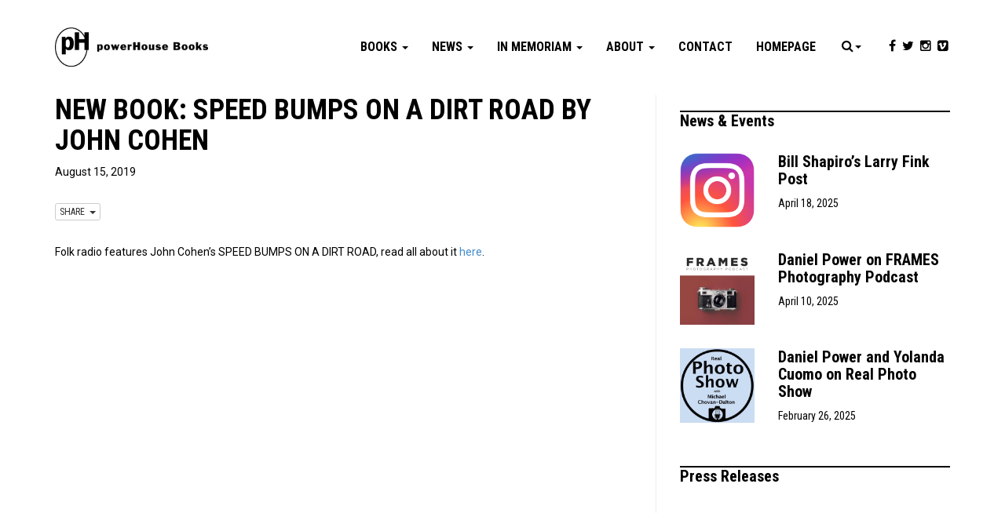

--- FILE ---
content_type: text/html; charset=UTF-8
request_url: https://powerhousebooks.com/new-book-speed-bumps-on-a-dirt-road-by-john-cohen/
body_size: 15351
content:
<!DOCTYPE html>
<html class="no-js" lang="en-US">
<head>
  <meta charset="utf-8">
  <meta http-equiv="X-UA-Compatible" content="IE=edge">
  <title>NEW BOOK: SPEED BUMPS ON A DIRT ROAD BY JOHN COHEN - powerHouse Books</title>
  <meta name="viewport" content="width=device-width, initial-scale=1">

  <meta name='robots' content='index, follow, max-image-preview:large, max-snippet:-1, max-video-preview:-1' />

	<!-- This site is optimized with the Yoast SEO plugin v22.2 - https://yoast.com/wordpress/plugins/seo/ -->
	<link rel="canonical" href="https://powerhousebooks.com/new-book-speed-bumps-on-a-dirt-road-by-john-cohen/" />
	<meta property="og:locale" content="en_US" />
	<meta property="og:type" content="article" />
	<meta property="og:title" content="NEW BOOK: SPEED BUMPS ON A DIRT ROAD BY JOHN COHEN - powerHouse Books" />
	<meta property="og:description" content="Folk radio features John Cohen&#8217;s SPEED BUMPS ON A DIRT ROAD, read all about it here." />
	<meta property="og:url" content="https://powerhousebooks.com/new-book-speed-bumps-on-a-dirt-road-by-john-cohen/" />
	<meta property="og:site_name" content="powerHouse Books" />
	<meta property="article:publisher" content="https://www.facebook.com/powerHouseBooksNY/" />
	<meta property="article:published_time" content="2019-08-15T16:35:41+00:00" />
	<meta property="article:modified_time" content="2019-08-27T16:37:10+00:00" />
	<meta property="og:image" content="https://powerhousebooks.com/site/wp-content/uploads/Screen-Shot-2019-08-27-at-12.35.32-PM.png" />
	<meta property="og:image:width" content="364" />
	<meta property="og:image:height" content="108" />
	<meta property="og:image:type" content="image/png" />
	<meta name="author" content="admin" />
	<meta name="twitter:card" content="summary_large_image" />
	<meta name="twitter:creator" content="@powerhousebooks" />
	<meta name="twitter:site" content="@powerhousebooks" />
	<meta name="twitter:label1" content="Written by" />
	<meta name="twitter:data1" content="admin" />
	<script type="application/ld+json" class="yoast-schema-graph">{"@context":"https://schema.org","@graph":[{"@type":"WebPage","@id":"https://powerhousebooks.com/new-book-speed-bumps-on-a-dirt-road-by-john-cohen/","url":"https://powerhousebooks.com/new-book-speed-bumps-on-a-dirt-road-by-john-cohen/","name":"NEW BOOK: SPEED BUMPS ON A DIRT ROAD BY JOHN COHEN - powerHouse Books","isPartOf":{"@id":"https://powerhousebooks.com/#website"},"primaryImageOfPage":{"@id":"https://powerhousebooks.com/new-book-speed-bumps-on-a-dirt-road-by-john-cohen/#primaryimage"},"image":{"@id":"https://powerhousebooks.com/new-book-speed-bumps-on-a-dirt-road-by-john-cohen/#primaryimage"},"thumbnailUrl":"https://powerhousebooks.com/site/wp-content/uploads/Screen-Shot-2019-08-27-at-12.35.32-PM.png","datePublished":"2019-08-15T16:35:41+00:00","dateModified":"2019-08-27T16:37:10+00:00","author":{"@id":"https://powerhousebooks.com/#/schema/person/58fd8f062d525eefa8783560e6439a31"},"breadcrumb":{"@id":"https://powerhousebooks.com/new-book-speed-bumps-on-a-dirt-road-by-john-cohen/#breadcrumb"},"inLanguage":"en-US","potentialAction":[{"@type":"ReadAction","target":["https://powerhousebooks.com/new-book-speed-bumps-on-a-dirt-road-by-john-cohen/"]}]},{"@type":"ImageObject","inLanguage":"en-US","@id":"https://powerhousebooks.com/new-book-speed-bumps-on-a-dirt-road-by-john-cohen/#primaryimage","url":"https://powerhousebooks.com/site/wp-content/uploads/Screen-Shot-2019-08-27-at-12.35.32-PM.png","contentUrl":"https://powerhousebooks.com/site/wp-content/uploads/Screen-Shot-2019-08-27-at-12.35.32-PM.png","width":364,"height":108},{"@type":"BreadcrumbList","@id":"https://powerhousebooks.com/new-book-speed-bumps-on-a-dirt-road-by-john-cohen/#breadcrumb","itemListElement":[{"@type":"ListItem","position":1,"name":"Home","item":"https://powerhousebooks.com/"},{"@type":"ListItem","position":2,"name":"News &#038; Events","item":"https://powerhousebooks.com/news-and-events/"},{"@type":"ListItem","position":3,"name":"NEW BOOK: SPEED BUMPS ON A DIRT ROAD BY JOHN COHEN"}]},{"@type":"WebSite","@id":"https://powerhousebooks.com/#website","url":"https://powerhousebooks.com/","name":"powerHouse Books","description":"The Future of Art Books","potentialAction":[{"@type":"SearchAction","target":{"@type":"EntryPoint","urlTemplate":"https://powerhousebooks.com/?s={search_term_string}"},"query-input":"required name=search_term_string"}],"inLanguage":"en-US"},{"@type":"Person","@id":"https://powerhousebooks.com/#/schema/person/58fd8f062d525eefa8783560e6439a31","name":"admin","image":{"@type":"ImageObject","inLanguage":"en-US","@id":"https://powerhousebooks.com/#/schema/person/image/","url":"https://secure.gravatar.com/avatar/e89a13052c30fbe97fc507d4a43fea3f?s=96&r=g","contentUrl":"https://secure.gravatar.com/avatar/e89a13052c30fbe97fc507d4a43fea3f?s=96&r=g","caption":"admin"}}]}</script>
	<!-- / Yoast SEO plugin. -->


<link rel='dns-prefetch' href='//js.stripe.com' />
<link rel='dns-prefetch' href='//ajax.googleapis.com' />
<link rel='dns-prefetch' href='//maxcdn.bootstrapcdn.com' />
<link rel='dns-prefetch' href='//fonts.googleapis.com' />
<script type="text/javascript">
/* <![CDATA[ */
window._wpemojiSettings = {"baseUrl":"https:\/\/s.w.org\/images\/core\/emoji\/14.0.0\/72x72\/","ext":".png","svgUrl":"https:\/\/s.w.org\/images\/core\/emoji\/14.0.0\/svg\/","svgExt":".svg","source":{"concatemoji":"\/site\/wp-includes\/js\/wp-emoji-release.min.js?ver=6.4.7"}};
/*! This file is auto-generated */
!function(i,n){var o,s,e;function c(e){try{var t={supportTests:e,timestamp:(new Date).valueOf()};sessionStorage.setItem(o,JSON.stringify(t))}catch(e){}}function p(e,t,n){e.clearRect(0,0,e.canvas.width,e.canvas.height),e.fillText(t,0,0);var t=new Uint32Array(e.getImageData(0,0,e.canvas.width,e.canvas.height).data),r=(e.clearRect(0,0,e.canvas.width,e.canvas.height),e.fillText(n,0,0),new Uint32Array(e.getImageData(0,0,e.canvas.width,e.canvas.height).data));return t.every(function(e,t){return e===r[t]})}function u(e,t,n){switch(t){case"flag":return n(e,"\ud83c\udff3\ufe0f\u200d\u26a7\ufe0f","\ud83c\udff3\ufe0f\u200b\u26a7\ufe0f")?!1:!n(e,"\ud83c\uddfa\ud83c\uddf3","\ud83c\uddfa\u200b\ud83c\uddf3")&&!n(e,"\ud83c\udff4\udb40\udc67\udb40\udc62\udb40\udc65\udb40\udc6e\udb40\udc67\udb40\udc7f","\ud83c\udff4\u200b\udb40\udc67\u200b\udb40\udc62\u200b\udb40\udc65\u200b\udb40\udc6e\u200b\udb40\udc67\u200b\udb40\udc7f");case"emoji":return!n(e,"\ud83e\udef1\ud83c\udffb\u200d\ud83e\udef2\ud83c\udfff","\ud83e\udef1\ud83c\udffb\u200b\ud83e\udef2\ud83c\udfff")}return!1}function f(e,t,n){var r="undefined"!=typeof WorkerGlobalScope&&self instanceof WorkerGlobalScope?new OffscreenCanvas(300,150):i.createElement("canvas"),a=r.getContext("2d",{willReadFrequently:!0}),o=(a.textBaseline="top",a.font="600 32px Arial",{});return e.forEach(function(e){o[e]=t(a,e,n)}),o}function t(e){var t=i.createElement("script");t.src=e,t.defer=!0,i.head.appendChild(t)}"undefined"!=typeof Promise&&(o="wpEmojiSettingsSupports",s=["flag","emoji"],n.supports={everything:!0,everythingExceptFlag:!0},e=new Promise(function(e){i.addEventListener("DOMContentLoaded",e,{once:!0})}),new Promise(function(t){var n=function(){try{var e=JSON.parse(sessionStorage.getItem(o));if("object"==typeof e&&"number"==typeof e.timestamp&&(new Date).valueOf()<e.timestamp+604800&&"object"==typeof e.supportTests)return e.supportTests}catch(e){}return null}();if(!n){if("undefined"!=typeof Worker&&"undefined"!=typeof OffscreenCanvas&&"undefined"!=typeof URL&&URL.createObjectURL&&"undefined"!=typeof Blob)try{var e="postMessage("+f.toString()+"("+[JSON.stringify(s),u.toString(),p.toString()].join(",")+"));",r=new Blob([e],{type:"text/javascript"}),a=new Worker(URL.createObjectURL(r),{name:"wpTestEmojiSupports"});return void(a.onmessage=function(e){c(n=e.data),a.terminate(),t(n)})}catch(e){}c(n=f(s,u,p))}t(n)}).then(function(e){for(var t in e)n.supports[t]=e[t],n.supports.everything=n.supports.everything&&n.supports[t],"flag"!==t&&(n.supports.everythingExceptFlag=n.supports.everythingExceptFlag&&n.supports[t]);n.supports.everythingExceptFlag=n.supports.everythingExceptFlag&&!n.supports.flag,n.DOMReady=!1,n.readyCallback=function(){n.DOMReady=!0}}).then(function(){return e}).then(function(){var e;n.supports.everything||(n.readyCallback(),(e=n.source||{}).concatemoji?t(e.concatemoji):e.wpemoji&&e.twemoji&&(t(e.twemoji),t(e.wpemoji)))}))}((window,document),window._wpemojiSettings);
/* ]]> */
</script>
<link rel='stylesheet' id='sbi_styles-css' href='/site/wp-content/plugins/instagram-feed/css/sbi-styles.min.css?ver=6.6.1' type='text/css' media='all' />
<style id='wp-emoji-styles-inline-css' type='text/css'>

	img.wp-smiley, img.emoji {
		display: inline !important;
		border: none !important;
		box-shadow: none !important;
		height: 1em !important;
		width: 1em !important;
		margin: 0 0.07em !important;
		vertical-align: -0.1em !important;
		background: none !important;
		padding: 0 !important;
	}
</style>
<link rel='stylesheet' id='wp-block-library-css' href='/site/wp-includes/css/dist/block-library/style.min.css?ver=6.4.7' type='text/css' media='all' />
<style id='pdfemb-pdf-embedder-viewer-style-inline-css' type='text/css'>
.wp-block-pdfemb-pdf-embedder-viewer{max-width:none}

</style>
<style id='classic-theme-styles-inline-css' type='text/css'>
/*! This file is auto-generated */
.wp-block-button__link{color:#fff;background-color:#32373c;border-radius:9999px;box-shadow:none;text-decoration:none;padding:calc(.667em + 2px) calc(1.333em + 2px);font-size:1.125em}.wp-block-file__button{background:#32373c;color:#fff;text-decoration:none}
</style>
<style id='global-styles-inline-css' type='text/css'>
body{--wp--preset--color--black: #000000;--wp--preset--color--cyan-bluish-gray: #abb8c3;--wp--preset--color--white: #ffffff;--wp--preset--color--pale-pink: #f78da7;--wp--preset--color--vivid-red: #cf2e2e;--wp--preset--color--luminous-vivid-orange: #ff6900;--wp--preset--color--luminous-vivid-amber: #fcb900;--wp--preset--color--light-green-cyan: #7bdcb5;--wp--preset--color--vivid-green-cyan: #00d084;--wp--preset--color--pale-cyan-blue: #8ed1fc;--wp--preset--color--vivid-cyan-blue: #0693e3;--wp--preset--color--vivid-purple: #9b51e0;--wp--preset--gradient--vivid-cyan-blue-to-vivid-purple: linear-gradient(135deg,rgba(6,147,227,1) 0%,rgb(155,81,224) 100%);--wp--preset--gradient--light-green-cyan-to-vivid-green-cyan: linear-gradient(135deg,rgb(122,220,180) 0%,rgb(0,208,130) 100%);--wp--preset--gradient--luminous-vivid-amber-to-luminous-vivid-orange: linear-gradient(135deg,rgba(252,185,0,1) 0%,rgba(255,105,0,1) 100%);--wp--preset--gradient--luminous-vivid-orange-to-vivid-red: linear-gradient(135deg,rgba(255,105,0,1) 0%,rgb(207,46,46) 100%);--wp--preset--gradient--very-light-gray-to-cyan-bluish-gray: linear-gradient(135deg,rgb(238,238,238) 0%,rgb(169,184,195) 100%);--wp--preset--gradient--cool-to-warm-spectrum: linear-gradient(135deg,rgb(74,234,220) 0%,rgb(151,120,209) 20%,rgb(207,42,186) 40%,rgb(238,44,130) 60%,rgb(251,105,98) 80%,rgb(254,248,76) 100%);--wp--preset--gradient--blush-light-purple: linear-gradient(135deg,rgb(255,206,236) 0%,rgb(152,150,240) 100%);--wp--preset--gradient--blush-bordeaux: linear-gradient(135deg,rgb(254,205,165) 0%,rgb(254,45,45) 50%,rgb(107,0,62) 100%);--wp--preset--gradient--luminous-dusk: linear-gradient(135deg,rgb(255,203,112) 0%,rgb(199,81,192) 50%,rgb(65,88,208) 100%);--wp--preset--gradient--pale-ocean: linear-gradient(135deg,rgb(255,245,203) 0%,rgb(182,227,212) 50%,rgb(51,167,181) 100%);--wp--preset--gradient--electric-grass: linear-gradient(135deg,rgb(202,248,128) 0%,rgb(113,206,126) 100%);--wp--preset--gradient--midnight: linear-gradient(135deg,rgb(2,3,129) 0%,rgb(40,116,252) 100%);--wp--preset--font-size--small: 13px;--wp--preset--font-size--medium: 20px;--wp--preset--font-size--large: 36px;--wp--preset--font-size--x-large: 42px;--wp--preset--spacing--20: 0.44rem;--wp--preset--spacing--30: 0.67rem;--wp--preset--spacing--40: 1rem;--wp--preset--spacing--50: 1.5rem;--wp--preset--spacing--60: 2.25rem;--wp--preset--spacing--70: 3.38rem;--wp--preset--spacing--80: 5.06rem;--wp--preset--shadow--natural: 6px 6px 9px rgba(0, 0, 0, 0.2);--wp--preset--shadow--deep: 12px 12px 50px rgba(0, 0, 0, 0.4);--wp--preset--shadow--sharp: 6px 6px 0px rgba(0, 0, 0, 0.2);--wp--preset--shadow--outlined: 6px 6px 0px -3px rgba(255, 255, 255, 1), 6px 6px rgba(0, 0, 0, 1);--wp--preset--shadow--crisp: 6px 6px 0px rgba(0, 0, 0, 1);}:where(.is-layout-flex){gap: 0.5em;}:where(.is-layout-grid){gap: 0.5em;}body .is-layout-flow > .alignleft{float: left;margin-inline-start: 0;margin-inline-end: 2em;}body .is-layout-flow > .alignright{float: right;margin-inline-start: 2em;margin-inline-end: 0;}body .is-layout-flow > .aligncenter{margin-left: auto !important;margin-right: auto !important;}body .is-layout-constrained > .alignleft{float: left;margin-inline-start: 0;margin-inline-end: 2em;}body .is-layout-constrained > .alignright{float: right;margin-inline-start: 2em;margin-inline-end: 0;}body .is-layout-constrained > .aligncenter{margin-left: auto !important;margin-right: auto !important;}body .is-layout-constrained > :where(:not(.alignleft):not(.alignright):not(.alignfull)){max-width: var(--wp--style--global--content-size);margin-left: auto !important;margin-right: auto !important;}body .is-layout-constrained > .alignwide{max-width: var(--wp--style--global--wide-size);}body .is-layout-flex{display: flex;}body .is-layout-flex{flex-wrap: wrap;align-items: center;}body .is-layout-flex > *{margin: 0;}body .is-layout-grid{display: grid;}body .is-layout-grid > *{margin: 0;}:where(.wp-block-columns.is-layout-flex){gap: 2em;}:where(.wp-block-columns.is-layout-grid){gap: 2em;}:where(.wp-block-post-template.is-layout-flex){gap: 1.25em;}:where(.wp-block-post-template.is-layout-grid){gap: 1.25em;}.has-black-color{color: var(--wp--preset--color--black) !important;}.has-cyan-bluish-gray-color{color: var(--wp--preset--color--cyan-bluish-gray) !important;}.has-white-color{color: var(--wp--preset--color--white) !important;}.has-pale-pink-color{color: var(--wp--preset--color--pale-pink) !important;}.has-vivid-red-color{color: var(--wp--preset--color--vivid-red) !important;}.has-luminous-vivid-orange-color{color: var(--wp--preset--color--luminous-vivid-orange) !important;}.has-luminous-vivid-amber-color{color: var(--wp--preset--color--luminous-vivid-amber) !important;}.has-light-green-cyan-color{color: var(--wp--preset--color--light-green-cyan) !important;}.has-vivid-green-cyan-color{color: var(--wp--preset--color--vivid-green-cyan) !important;}.has-pale-cyan-blue-color{color: var(--wp--preset--color--pale-cyan-blue) !important;}.has-vivid-cyan-blue-color{color: var(--wp--preset--color--vivid-cyan-blue) !important;}.has-vivid-purple-color{color: var(--wp--preset--color--vivid-purple) !important;}.has-black-background-color{background-color: var(--wp--preset--color--black) !important;}.has-cyan-bluish-gray-background-color{background-color: var(--wp--preset--color--cyan-bluish-gray) !important;}.has-white-background-color{background-color: var(--wp--preset--color--white) !important;}.has-pale-pink-background-color{background-color: var(--wp--preset--color--pale-pink) !important;}.has-vivid-red-background-color{background-color: var(--wp--preset--color--vivid-red) !important;}.has-luminous-vivid-orange-background-color{background-color: var(--wp--preset--color--luminous-vivid-orange) !important;}.has-luminous-vivid-amber-background-color{background-color: var(--wp--preset--color--luminous-vivid-amber) !important;}.has-light-green-cyan-background-color{background-color: var(--wp--preset--color--light-green-cyan) !important;}.has-vivid-green-cyan-background-color{background-color: var(--wp--preset--color--vivid-green-cyan) !important;}.has-pale-cyan-blue-background-color{background-color: var(--wp--preset--color--pale-cyan-blue) !important;}.has-vivid-cyan-blue-background-color{background-color: var(--wp--preset--color--vivid-cyan-blue) !important;}.has-vivid-purple-background-color{background-color: var(--wp--preset--color--vivid-purple) !important;}.has-black-border-color{border-color: var(--wp--preset--color--black) !important;}.has-cyan-bluish-gray-border-color{border-color: var(--wp--preset--color--cyan-bluish-gray) !important;}.has-white-border-color{border-color: var(--wp--preset--color--white) !important;}.has-pale-pink-border-color{border-color: var(--wp--preset--color--pale-pink) !important;}.has-vivid-red-border-color{border-color: var(--wp--preset--color--vivid-red) !important;}.has-luminous-vivid-orange-border-color{border-color: var(--wp--preset--color--luminous-vivid-orange) !important;}.has-luminous-vivid-amber-border-color{border-color: var(--wp--preset--color--luminous-vivid-amber) !important;}.has-light-green-cyan-border-color{border-color: var(--wp--preset--color--light-green-cyan) !important;}.has-vivid-green-cyan-border-color{border-color: var(--wp--preset--color--vivid-green-cyan) !important;}.has-pale-cyan-blue-border-color{border-color: var(--wp--preset--color--pale-cyan-blue) !important;}.has-vivid-cyan-blue-border-color{border-color: var(--wp--preset--color--vivid-cyan-blue) !important;}.has-vivid-purple-border-color{border-color: var(--wp--preset--color--vivid-purple) !important;}.has-vivid-cyan-blue-to-vivid-purple-gradient-background{background: var(--wp--preset--gradient--vivid-cyan-blue-to-vivid-purple) !important;}.has-light-green-cyan-to-vivid-green-cyan-gradient-background{background: var(--wp--preset--gradient--light-green-cyan-to-vivid-green-cyan) !important;}.has-luminous-vivid-amber-to-luminous-vivid-orange-gradient-background{background: var(--wp--preset--gradient--luminous-vivid-amber-to-luminous-vivid-orange) !important;}.has-luminous-vivid-orange-to-vivid-red-gradient-background{background: var(--wp--preset--gradient--luminous-vivid-orange-to-vivid-red) !important;}.has-very-light-gray-to-cyan-bluish-gray-gradient-background{background: var(--wp--preset--gradient--very-light-gray-to-cyan-bluish-gray) !important;}.has-cool-to-warm-spectrum-gradient-background{background: var(--wp--preset--gradient--cool-to-warm-spectrum) !important;}.has-blush-light-purple-gradient-background{background: var(--wp--preset--gradient--blush-light-purple) !important;}.has-blush-bordeaux-gradient-background{background: var(--wp--preset--gradient--blush-bordeaux) !important;}.has-luminous-dusk-gradient-background{background: var(--wp--preset--gradient--luminous-dusk) !important;}.has-pale-ocean-gradient-background{background: var(--wp--preset--gradient--pale-ocean) !important;}.has-electric-grass-gradient-background{background: var(--wp--preset--gradient--electric-grass) !important;}.has-midnight-gradient-background{background: var(--wp--preset--gradient--midnight) !important;}.has-small-font-size{font-size: var(--wp--preset--font-size--small) !important;}.has-medium-font-size{font-size: var(--wp--preset--font-size--medium) !important;}.has-large-font-size{font-size: var(--wp--preset--font-size--large) !important;}.has-x-large-font-size{font-size: var(--wp--preset--font-size--x-large) !important;}
.wp-block-navigation a:where(:not(.wp-element-button)){color: inherit;}
:where(.wp-block-post-template.is-layout-flex){gap: 1.25em;}:where(.wp-block-post-template.is-layout-grid){gap: 1.25em;}
:where(.wp-block-columns.is-layout-flex){gap: 2em;}:where(.wp-block-columns.is-layout-grid){gap: 2em;}
.wp-block-pullquote{font-size: 1.5em;line-height: 1.6;}
</style>
<link rel='stylesheet' id='responsive-lightbox-nivo-css' href='/site/wp-content/plugins/responsive-lightbox/assets/nivo/nivo-lightbox.min.css?ver=1.3.1' type='text/css' media='all' />
<link rel='stylesheet' id='responsive-lightbox-nivo-default-css' href='/site/wp-content/plugins/responsive-lightbox/assets/nivo/themes/default/default.css?ver=1.3.1' type='text/css' media='all' />
<link rel='stylesheet' id='wpecpp-css' href='/site/wp-content/plugins/wp-ecommerce-paypal/assets/css/wpecpp.css?ver=2.0.3' type='text/css' media='all' />
<link rel='stylesheet' id='cff-css' href='/site/wp-content/plugins/custom-facebook-feed/assets/css/cff-style.min.css?ver=4.2.6' type='text/css' media='all' />
<link rel='stylesheet' id='sb-font-awesome-css' href='https://maxcdn.bootstrapcdn.com/font-awesome/4.7.0/css/font-awesome.min.css?ver=6.4.7' type='text/css' media='all' />
<link rel='stylesheet' id='roboto-css' href='//fonts.googleapis.com/css?family=Roboto%3A300%2C300italic%2C400%2C400italic%2C700%2C700italic%7CRoboto+Condensed%3A400italic%2C700italic%2C400%2C700%2C300&#038;ver=6.4.7' type='text/css' media='all' />
<link rel='stylesheet' id='font-awesome-css' href='//maxcdn.bootstrapcdn.com/font-awesome/4.3.0/css/font-awesome.min.css?ver=6.4.7' type='text/css' media='all' />
<link rel='stylesheet' id='roots_main-css' href='/site/wp-content/themes/phbooks/assets/css/main.min.css?ver=0321b944661e0cb7a415e5940ec565dd' type='text/css' media='all' />
<script type="text/javascript" src="//ajax.googleapis.com/ajax/libs/jquery/1.11.0/jquery.min.js" id="jquery-js"></script>
<script>window.jQuery || document.write('<script src="https://powerhousebooks.com/site/wp-content/themes/phbooks/assets/js/vendor/jquery-1.11.0.min.js"><\/script>')</script>
<script type="text/javascript" src="/site/wp-content/plugins/responsive-lightbox/assets/dompurify/purify.min.js?ver=3.3.1" id="dompurify-js"></script>
<script type="text/javascript" id="responsive-lightbox-sanitizer-js-before">
/* <![CDATA[ */
window.RLG = window.RLG || {}; window.RLG.sanitizeAllowedHosts = ["youtube.com","www.youtube.com","youtu.be","vimeo.com","player.vimeo.com"];
/* ]]> */
</script>
<script type="text/javascript" src="/site/wp-content/plugins/responsive-lightbox/js/sanitizer.js?ver=2.6.1" id="responsive-lightbox-sanitizer-js"></script>
<script type="text/javascript" src="/site/wp-content/plugins/responsive-lightbox/assets/nivo/nivo-lightbox.min.js?ver=1.3.1" id="responsive-lightbox-nivo-js"></script>
<script type="text/javascript" src="/site/wp-includes/js/underscore.min.js?ver=1.13.4" id="underscore-js"></script>
<script type="text/javascript" src="/site/wp-content/plugins/responsive-lightbox/assets/infinitescroll/infinite-scroll.pkgd.min.js?ver=4.0.1" id="responsive-lightbox-infinite-scroll-js"></script>
<script type="text/javascript" id="responsive-lightbox-js-before">
/* <![CDATA[ */
var rlArgs = {"script":"nivo","selector":"lightbox","customEvents":"","activeGalleries":true,"effect":"fade","clickOverlayToClose":true,"keyboardNav":true,"errorMessage":"The requested content cannot be loaded. Please try again later.","woocommerce_gallery":false,"ajaxurl":"https:\/\/powerhousebooks.com\/site\/wp-admin\/admin-ajax.php","nonce":"1610b7ba5b","preview":false,"postId":32728,"scriptExtension":false};
/* ]]> */
</script>
<script type="text/javascript" src="/site/wp-content/plugins/responsive-lightbox/js/front.js?ver=2.6.1" id="responsive-lightbox-js"></script>
<script type="text/javascript" src="/site/wp-content/plugins/wp-image-zoooom/assets/js/jquery.image_zoom.min.js?ver=1.59" id="image_zoooom-js" defer="defer" data-wp-strategy="defer"></script>
<script type="text/javascript" id="image_zoooom-init-js-extra">
/* <![CDATA[ */
var IZ = {"with_woocommerce":"0","exchange_thumbnails":"1","woo_categories":"0","enable_mobile":"","options":{"lensShape":"square","lensSize":200,"lensBorderSize":1,"lensBorderColour":"#ffffff","borderRadius":0,"cursor":"default","zoomWindowWidth":400,"zoomWindowHeight":360,"zoomWindowOffsetx":10,"borderSize":1,"borderColour":"#888888","zoomWindowShadow":4,"lensFadeIn":0.5,"lensFadeOut":0.5,"zoomWindowFadeIn":0.5,"zoomWindowFadeOut":0.5,"easingAmount":12,"tint":"true","tintColour":"#ffffff","tintOpacity":0.1},"woo_slider":"0","enable_surecart":"0"};
/* ]]> */
</script>
<script type="text/javascript" src="/site/wp-content/plugins/wp-image-zoooom/assets/js/image_zoom-init.js?ver=1.59" id="image_zoooom-init-js" defer="defer" data-wp-strategy="defer"></script>
<script type="text/javascript" src="/site/wp-content/themes/phbooks/assets/js/vendor/modernizr-2.7.0.min.js" id="modernizr-js"></script>
<link rel="https://api.w.org/" href="https://powerhousebooks.com/wp-json/" /><link rel="alternate" type="application/json" href="https://powerhousebooks.com/wp-json/wp/v2/posts/32728" /><link rel="alternate" type="application/json+oembed" href="https://powerhousebooks.com/wp-json/oembed/1.0/embed?url=https%3A%2F%2Fpowerhousebooks.com%2Fnew-book-speed-bumps-on-a-dirt-road-by-john-cohen%2F" />
<link rel="alternate" type="text/xml+oembed" href="https://powerhousebooks.com/wp-json/oembed/1.0/embed?url=https%3A%2F%2Fpowerhousebooks.com%2Fnew-book-speed-bumps-on-a-dirt-road-by-john-cohen%2F&#038;format=xml" />

		<!-- GA Google Analytics @ https://m0n.co/ga -->
		<script>
			(function(i,s,o,g,r,a,m){i['GoogleAnalyticsObject']=r;i[r]=i[r]||function(){
			(i[r].q=i[r].q||[]).push(arguments)},i[r].l=1*new Date();a=s.createElement(o),
			m=s.getElementsByTagName(o)[0];a.async=1;a.src=g;m.parentNode.insertBefore(a,m)
			})(window,document,'script','https://www.google-analytics.com/analytics.js','ga');
			ga('create', 'UA-163410736-6', 'auto');
			ga('set', 'anonymizeIp', true);
			ga('send', 'pageview');
		</script>

	<style type="text/css">img.zoooom,.zoooom img{padding:0!important;}</style><script type="text/javascript"></script>		<style type="text/css" id="wp-custom-css">
			   h1, h2, h3, h4, h5, h6 {
        text-transform: none;
    }
footer .col-sm-3:first-child ul {
  display: none !important;
}		</style>
		<style id="wpforms-css-vars-root">
				:root {
					--wpforms-field-border-radius: 3px;
--wpforms-field-background-color: #ffffff;
--wpforms-field-border-color: rgba( 0, 0, 0, 0.25 );
--wpforms-field-text-color: rgba( 0, 0, 0, 0.7 );
--wpforms-label-color: rgba( 0, 0, 0, 0.85 );
--wpforms-label-sublabel-color: rgba( 0, 0, 0, 0.55 );
--wpforms-label-error-color: #d63637;
--wpforms-button-border-radius: 3px;
--wpforms-button-background-color: #066aab;
--wpforms-button-text-color: #ffffff;
--wpforms-page-break-color: #066aab;
--wpforms-field-size-input-height: 43px;
--wpforms-field-size-input-spacing: 15px;
--wpforms-field-size-font-size: 16px;
--wpforms-field-size-line-height: 19px;
--wpforms-field-size-padding-h: 14px;
--wpforms-field-size-checkbox-size: 16px;
--wpforms-field-size-sublabel-spacing: 5px;
--wpforms-field-size-icon-size: 1;
--wpforms-label-size-font-size: 16px;
--wpforms-label-size-line-height: 19px;
--wpforms-label-size-sublabel-font-size: 14px;
--wpforms-label-size-sublabel-line-height: 17px;
--wpforms-button-size-font-size: 17px;
--wpforms-button-size-height: 41px;
--wpforms-button-size-padding-h: 15px;
--wpforms-button-size-margin-top: 10px;

				}
			</style>
  <link rel="shortcut icon" href="https://powerhousebooks.com/site/favicon.png" type="image/x-icon">


      <meta name="description" content="powerHouse Books, world-renowned and critically acclaimed publisher, is best known for a diverse publishing program—specialized in fine art, documentary, pop culture, fashion, and celebrity books. We have blazed a trail through the staid book publishing industry, releasing books that have sparked cultural trends and redefined commonly held perceptions of the purpose and role of art books in contemporary culture.">
    

  <link rel="alternate" type="application/rss+xml" title="powerHouse Books Feed" href="https://powerhousebooks.com/feed/">
</head>
<body class="post-template-default single single-post postid-32728 single-format-standard new-book-speed-bumps-on-a-dirt-road-by-john-cohen">

  <!--[if lt IE 8]>
    <div class="alert alert-warning">
      You are using an <strong>outdated</strong> browser. Please <a href="http://browsehappy.com/">upgrade your browser</a> to improve your experience.    </div>
  <![endif]-->

  


<div data-spy="affix" data-offset-top="30" id="nav-wrap">
<header class="banner navbar navbar-default navbar-static-top" role="banner">
  <div class="container">
    <div class="navbar-header">
      <button type="button" class="navbar-toggle" data-toggle="collapse" data-target=".navbar-collapse">
        <span class="sr-only">Toggle navigation</span>
        <span class="icon-bar"></span>
        <span class="icon-bar"></span>
        <span class="icon-bar"></span>
      </button>
      <a class="navbar-brand" href="https://powerhousebooks.com/"><img src="https://powerhousebooks.com/site/wp-content/uploads/phbookslogo.png" title="powerHouse Books"></a>
    </div>

    <nav class="collapse navbar-collapse" role="navigation">
      <ul id="menu-primary-navigation" class="nav navbar-nav"><li class="dropdown menu-books"><a class="dropdown-toggle" data-toggle="dropdown" data-target="#" href="/books/">Books <b class="caret"></b></a>
<ul class="dropdown-menu">
	<li class="menu-forthcoming"><a href="https://powerhousebooks.com/forthcoming/">Forthcoming</a></li>
	<li class="menu-new"><a href="https://powerhousebooks.com/backlist/new/">New</a></li>
	<li class="menu-backlist"><a href="https://powerhousebooks.com/backlist/">Backlist</a></li>
	<li class="menu-limited-editions"><a href="/cat/limited-editions/">Limited Editions</a></li>
	<li class="menu-submission-programme"><a href="https://powerhousebooks.com/submission-programme/">Submission Programme</a></li>
	<li class="menu-trade-sales-info"><a href="https://powerhousebooks.com/trade-sales-info/">Trade Sales Info</a></li>
	<li class="menu-ph-archives"><a href="https://powerhousebooks.com/?page_id=34833">pH Archives</a></li>
</ul>
</li>
<li class="dropdown menu-news"><a class="dropdown-toggle" data-toggle="dropdown" data-target="#" href="#">News <b class="caret"></b></a>
<ul class="dropdown-menu">
	<li class="current_page_parent menu-news-events"><a href="https://powerhousebooks.com/news-and-events/">News &#038; Events</a></li>
	<li class="menu-press-releases"><a href="/press-releases/">Press Releases</a></li>
	<li class="menu-catalogs"><a href="/catalog/">Catalogs</a></li>
</ul>
</li>
<li class="dropdown menu-in-memoriam"><a class="dropdown-toggle" data-toggle="dropdown" data-target="#" href="https://powerhousebooks.com/in-memoriam/">In Memoriam <b class="caret"></b></a>
<ul class="dropdown-menu">
	<li class="menu-john-loengard-1934-2020-in-memoriam"><a href="https://powerhousebooks.com/john-loengard-1934-2020/">John Loengard, 1934 – 2020: In Memoriam</a></li>
	<li class="menu-patricia-bosworth-1933-2020-in-memoriam"><a href="https://powerhousebooks.com/patricia-bosworth-1933-2020/">Patricia Bosworth, 1933 – 2020: In Memoriam</a></li>
	<li class="menu-john-cohen-1932-2019-in-memoriam"><a href="https://powerhousebooks.com/john-cohen-1932-2019/">John Cohen, 1932 – 2019: In Memoriam</a></li>
	<li class="menu-arlene-gottfried-1950-2017-in-memoriam"><a href="https://powerhousebooks.com/in-memoriam/larry-fink-1941-2023/arlene-gottfried-tribute/">Arlene Gottfried 1950 – 2017: In Memoriam</a></li>
	<li class="menu-ricky-powell-1961-2021-in-memoriam"><a href="https://powerhousebooks.com/ricky-powell-1961-2021/">Ricky Powell, 1961 – 2021: In Memoriam</a></li>
	<li class="menu-steve-schapiro-1934-2022-in-memorium"><a href="https://powerhousebooks.com/in-memoriam/steve-schapiro-1934-2022-in-memorium/">Steve Schapiro, 1934 – 2022: In Memorium</a></li>
	<li class="menu-larry-fink-1941-2023-in-memoriam"><a href="https://powerhousebooks.com/in-memoriam/larry-fink-1941-2023/">Larry Fink, 1941 – 2023: In Memoriam</a></li>
	<li class="menu-richard-lewis-1947-2024-in-memoriam"><a href="https://powerhousebooks.com/in-memoriam/richard-lewis-1947-2024-in-memoriam/">Richard Lewis, 1947 – 2024: In Memoriam</a></li>
	<li class="menu-max-kozloff-1933-2025-in-memoriam"><a href="https://powerhousebooks.com/max-kozloff-1933-2025-in-memoriam/">Max Kozloff, 1933 – 2025: In Memoriam</a></li>
</ul>
</li>
<li class="dropdown menu-about"><a class="dropdown-toggle" data-toggle="dropdown" data-target="#" href="#">About <b class="caret"></b></a>
<ul class="dropdown-menu">
	<li class="menu-about-ph-books"><a href="https://powerhousebooks.com/about-ph-books/">About pH Books</a></li>
	<li class="menu-custom-publishing"><a href="https://powerhousebooks.com/custom-publishing/">Custom Publishing</a></li>
	<li class="menu-jobs"><a href="https://powerhousebooks.com/?page_id=18700">Jobs</a></li>
	<li class="menu-trade-sales-info"><a href="https://powerhousebooks.com/trade-sales-info/">Trade Sales Info</a></li>
</ul>
</li>
<li class="menu-contact"><a href="https://powerhousebooks.com/contact-us/">Contact</a></li>
<li class="menu-homepage"><a href="https://powerhousebooks.com/">Homepage</a></li>
</ul>      <div class="navbar-text navbar-search dropdown">
        <a class="dropdown-toggle" data-toggle="dropdown" href="#"><i class="fa fa-search"></i><span class="caret"></span></a>
        <ul class="dropdown-search dropdown-menu" role="menu">
          <li><form role="search" method="get" class="search-form form-inline" action="https://powerhousebooks.com/">
  <div class="input-group">
    <input type="search" value="" name="s" class="search-field form-control" placeholder="Search powerHouse Books">
    <label class="hide">Search for:</label>
    <span class="input-group-btn">
      <button type="submit" class="search-submit btn btn-default">Search</button>
    </span>
  </div>
</form>
</li>
        </ul>
      </div>
      <div class="navbar-text navbar-social">
              <div class="social-links">      
                <a target="_blank" href="https://www.facebook.com/powerHouseBooksNY/"><i class="fa fa-facebook"></i></a>
                        <a target="_blank" href="https://twitter.com/powerhousebooks"><i class="fa fa-twitter"></i></a>
                        
                <a target="_blank" href="http://www.instagram.com/powerhousebooks"><i class="fa fa-instagram"></i></a>
                                        <a target="_blank" href="https://vimeo.com/powerhousebooks"><i class="fa fa-vimeo-square"></i></a>
                                                      
      </div>
      </div>    
    </nav>
  </div>
</header>
</div>

  <div class="wrap container" role="document">
    <div class="content row">
      <main class="main col-sm-8" role="main">
          <article class="post-32728 post type-post status-publish format-standard has-post-thumbnail hentry category-uncategorized">
    <header>
      <h1 class="entry-title">NEW BOOK: SPEED BUMPS ON A DIRT ROAD BY JOHN COHEN</h1>
      <time class="published" datetime="2019-08-15T12:35:41-04:00">August 15, 2019</time>
    </header>
      <div class="share-wrap">
    <span class='st_fblike' st_title='' st_url='https://powerhousebooks.com/new-book-speed-bumps-on-a-dirt-road-by-john-cohen/'></span>
    <span st_via='powerhousebooks' st_username='powerhousebooks' class='st_twitter_hcount' st_title='' st_url='https://powerhousebooks.com/new-book-speed-bumps-on-a-dirt-road-by-john-cohen/'></span>      
    <div class="btn-group">      
      <button type="button" class="btn btn-xs btn-default dropdown-toggle" data-toggle="dropdown">
        SHARE &nbsp;<span class="caret"></span>
      </button>
      <div class="dropdown-menu" role="share">
        <span class='st_facebook_large' st_title='' st_url='https://powerhousebooks.com/new-book-speed-bumps-on-a-dirt-road-by-john-cohen/'></span>
        <span class='st_pinterest_large' st_title='' st_url='https://powerhousebooks.com/new-book-speed-bumps-on-a-dirt-road-by-john-cohen/'></span>
        <span class='st_reddit_large' st_title='' st_url='https://powerhousebooks.com/new-book-speed-bumps-on-a-dirt-road-by-john-cohen/'></span>
        <span class='st_email_large' st_title='' st_url='https://powerhousebooks.com/new-book-speed-bumps-on-a-dirt-road-by-john-cohen/'></span>
        <span class='st_sharethis_large' st_title='' st_url='https://powerhousebooks.com/new-book-speed-bumps-on-a-dirt-road-by-john-cohen/'></span>
      </div>
    </div>
  </div>
    <div class="entry-content">
      <p>Folk radio features John Cohen&#8217;s SPEED BUMPS ON A DIRT ROAD, read all about it <a href="https://www.folkradio.co.uk/2019/08/speed-bumps-on-a-dirt-road-john-cohen/">here</a>.</p>
    </div>
    <footer>
          </footer>
            <span class="post-info" style="display:none;" >
          <span class="author vcard"><span class="fn"><a href="https://plus.google.com/110280241647060030614/" rel="publisher">powerHouse Books</a></span></span>
          <span class="updated" title="2019-08-15T12:35:41-04:00">2019-08-15T12:35:41-04:00</span>
          <span class="published" title="2019-08-15T12:35:41-04:00">2019-08-15T12:35:41-04:00</span> 
        </span>        
  </article>
      </main><!-- /.main -->
              <aside class="sidebar col-sm-4" role="complementary">
              <h3 class="top-line" style="margin-bottom:30px;"><a href="/news-and-events/">News & Events <i class="fa fa-chevron-right"></i></a></h3>
      <div class="row">
        
              <div class="col-md-12">
        <article class="phinthepress post-38023 post type-post status-publish format-standard has-post-thumbnail hentry category-uncategorized">
<div class="row">
<div class="col-xs-4">
    <a href="/bill-shapiros-larry-fink-post/"><img class="img-responsive" src="https://powerhousebooks.com/site/wp-content/uploads/Instagram_logo_2016.svg_-600x600.webp"></a>
</div>
<div class="col-xs-8">
  <header>
    <h4 class="entry-title feed-title "><a href="/bill-shapiros-larry-fink-post/">Bill Shapiro&#8217;s Larry Fink Post</a></h4>
    <time class="published" datetime="2025-04-18T13:29:08-04:00">April 18, 2025</time>
  </header>
  </div>
</div>
        <span class="post-info" style="display:none;" >
          <span class="author vcard"><span class="fn"><a href="https://plus.google.com/110280241647060030614/" rel="publisher">powerHouse Books</a></span></span>
          <span class="updated" title="2025-04-18T13:29:08-04:00">2025-04-18T13:29:08-04:00</span>
          <span class="published" title="2025-04-18T13:29:08-04:00">2025-04-18T13:29:08-04:00</span>
        </span>
</article>
        </div>
              <div class="col-md-12">
        <article class="phinthepress post-38002 post type-post status-publish format-standard has-post-thumbnail hentry category-uncategorized">
<div class="row">
<div class="col-xs-4">
    <a href="/daniel-power-on-frames-photography-podcast/"><img class="img-responsive" src="https://powerhousebooks.com/site/wp-content/uploads/ab6765630000ba8a0fa0ac65a4584d388d13bff2-600x600.jpg"></a>
</div>
<div class="col-xs-8">
  <header>
    <h4 class="entry-title feed-title "><a href="/daniel-power-on-frames-photography-podcast/">Daniel Power on FRAMES Photography Podcast</a></h4>
    <time class="published" datetime="2025-04-10T15:42:39-04:00">April 10, 2025</time>
  </header>
  </div>
</div>
        <span class="post-info" style="display:none;" >
          <span class="author vcard"><span class="fn"><a href="https://plus.google.com/110280241647060030614/" rel="publisher">powerHouse Books</a></span></span>
          <span class="updated" title="2025-04-10T15:42:39-04:00">2025-04-10T15:42:39-04:00</span>
          <span class="published" title="2025-04-10T15:42:39-04:00">2025-04-10T15:42:39-04:00</span>
        </span>
</article>
        </div>
              <div class="col-md-12">
        <article class="phinthepress post-37935 post type-post status-publish format-standard has-post-thumbnail hentry category-uncategorized">
<div class="row">
<div class="col-xs-4">
    <a href="/daniel-power-and-yolanda-cuomo-on-real-photo-show/"><img class="img-responsive" src="https://powerhousebooks.com/site/wp-content/uploads/1200x1200bf-60-1-600x600.jpg"></a>
</div>
<div class="col-xs-8">
  <header>
    <h4 class="entry-title feed-title "><a href="/daniel-power-and-yolanda-cuomo-on-real-photo-show/">Daniel Power and Yolanda Cuomo on Real Photo Show</a></h4>
    <time class="published" datetime="2025-02-26T11:13:42-05:00">February 26, 2025</time>
  </header>
  </div>
</div>
        <span class="post-info" style="display:none;" >
          <span class="author vcard"><span class="fn"><a href="https://plus.google.com/110280241647060030614/" rel="publisher">powerHouse Books</a></span></span>
          <span class="updated" title="2025-02-26T11:13:42-05:00">2025-02-26T11:13:42-05:00</span>
          <span class="published" title="2025-02-26T11:13:42-05:00">2025-02-26T11:13:42-05:00</span>
        </span>
</article>
        </div>
       
       </div>
    <h3 class="top-line"><a href="/press-releases/">Press Releases <i class="fa fa-chevron-right"></i></a></h3>    
      <div class="row">
        
            
        <div class="col-xs-4 book-grid feed-grid" style="height:auto;">
        
                         
           
            <a target="_blank" class="" href="https://sendy.powerhousecultural.com/w/ssdcnTwqTYduyyfsAECXpA">
            <div class="img-wrap">
              <div class="img-wrap-inner">            
                <img class="img-responsive" src="">
              </div>
            </div>
              <div class="entry-title">
                Paris in Winter by David Coggins out November              </div>
            </a>
            
        </div>
            
        <div class="col-xs-4 book-grid feed-grid" style="height:auto;">
        
                         
           
            <a target="_blank" class="" href="https://sendy.powerhousecultural.com/w/C8RNJ3RCjFUaL77AVexQjA">
            <div class="img-wrap">
              <div class="img-wrap-inner">            
                <img class="img-responsive" src="">
              </div>
            </div>
              <div class="entry-title">
                Join powerHouse Books at Brooklyn Book Festival              </div>
            </a>
            
        </div>
            
        <div class="col-xs-4 book-grid feed-grid" style="height:auto;">
        
                         
           
            <a target="_blank" class="" href="https://sendy.powerhousecultural.com/w/Ftld0892DCbsWhJ6ypdFNnfQ">
            <div class="img-wrap">
              <div class="img-wrap-inner">            
                <img class="img-responsive" src="">
              </div>
            </div>
              <div class="entry-title">
                The Italian Daughter’s Cookbook out November              </div>
            </a>
            
        </div>
            
        <div class="col-xs-4 book-grid feed-grid" style="height:auto;">
        
                         
           
            <a target="_blank" class="" href="https://sendy.powerhousecultural.com/w/V7636hxM763C2RNK2IfplnzhJA">
            <div class="img-wrap">
              <div class="img-wrap-inner">            
                <img class="img-responsive" src="">
              </div>
            </div>
              <div class="entry-title">
                Advanced Pets by Ari Seth Cohen out November              </div>
            </a>
            
        </div>
            
        <div class="col-xs-4 book-grid feed-grid" style="height:auto;">
        
                         
           
            <a target="_blank" class="" href="https://sendy.powerhousecultural.com/w/1FajUhrTJuyIRmlePZWEZw">
            <div class="img-wrap">
              <div class="img-wrap-inner">            
                <img class="img-responsive" src="">
              </div>
            </div>
              <div class="entry-title">
                The New Cubans out October              </div>
            </a>
            
        </div>
            
        <div class="col-xs-4 book-grid feed-grid" style="height:auto;">
        
                         
           
            <a target="_blank" class="" href="https://sendy.powerhousecultural.com/w/FoAGTzajJmDicutEok5UOw">
            <div class="img-wrap">
              <div class="img-wrap-inner">            
                <img class="img-responsive" src="">
              </div>
            </div>
              <div class="entry-title">
                The New York Pigeon out Today + Event Thursday!              </div>
            </a>
            
        </div>
            
        <div class="col-xs-4 book-grid feed-grid" style="height:auto;">
        
                         
           
            <a target="_blank" class="" href="https://sendy.powerhousecultural.com/w/GSDly49IMR4NlqxbXJZuAg">
            <div class="img-wrap">
              <div class="img-wrap-inner">            
                <img class="img-responsive" src="">
              </div>
            </div>
              <div class="entry-title">
                Family Values: Kurt, Courtney, &#038; Frances Bean &#8211; Out June 25!              </div>
            </a>
            
        </div>
            
        <div class="col-xs-4 book-grid feed-grid" style="height:auto;">
        
                         
           
            <a target="_blank" class="" href="https://sendy.powerhousecultural.com/w/REQhR9ytuCZRekm4YRXorA">
            <div class="img-wrap">
              <div class="img-wrap-inner">            
                <img class="img-responsive" src="">
              </div>
            </div>
              <div class="entry-title">
                Fall 24 Preview              </div>
            </a>
            
        </div>
            
        <div class="col-xs-4 book-grid feed-grid" style="height:auto;">
        
                         
           
            <a target="_blank" class="" href="https://sendy.powerhousecultural.com/w/YzejKgCIeVw6763usFh2blLA">
            <div class="img-wrap">
              <div class="img-wrap-inner">            
                <img class="img-responsive" src="">
              </div>
            </div>
              <div class="entry-title">
                Lo-Life: The Autobiography of Rack-Lo &#8211; Out Tomorrow + Events!              </div>
            </a>
            
        </div>
         
     </div> 
    <h3 class="top-line"><a href="/forthcoming/">Forthcoming <i class="fa fa-chevron-right"></i></a></h3>
      <div class="row">    
           </div>      

    <h3 class="top-line"><a href="/new/">Just Released <i class="fa fa-chevron-right"></i></a></h3>
      <div class="row">    
            <div class="col-xs-4 book-grid feed-grid">
      
        <article class="post-36865 books type-books status-publish has-post-thumbnail hentry bookcategory-celebrity bookcategory-recent-releases" style="position:relative;">
    <a href="/books/the-book-of-joel/">
  <div class="img-wrap">
    <div class="img-wrap-inner">
      <img class="img-responsive book-img" src="https://powerhousebooks.com/site/wp-content/uploads/9781648230578-copy-416x600.png">
    </div>
  </div>
  <header>
    <div class="entry-title">The Book of Joel</div>
  </header>
  </a>  
  <div class="author">
    Joel Grey  </div>
        <span class="post-info" style="display:none;">
          <span class="author vcard"><span class="fn"><a href="https://plus.google.com/110280241647060030614/" rel="publisher">powerHouse Books</a></span></span>
          <span class="updated" title="2025-10-25T11:50:03-04:00">2025-10-25T11:50:03-04:00</span>
          <span class="published" title="2025-10-25T11:50:03-04:00">2025-10-25T11:50:03-04:00</span> 
        </span>  
</article>

      </div>
            <div class="col-xs-4 book-grid feed-grid">
      
        <article class="post-37645 books type-books status-publish has-post-thumbnail hentry bookcategory-celebrity bookcategory-fine-art-photography bookcategory-recent-releases" style="position:relative;">
    <a href="/books/don-bronstein-photographs-1958-1968/">
  <div class="img-wrap">
    <div class="img-wrap-inner">
      <img class="img-responsive book-img" src="https://powerhousebooks.com/site/wp-content/uploads/9781648230950-496x600.jpg">
    </div>
  </div>
  <header>
    <div class="entry-title">Don Bronstein: Photographs 1958-1968</div>
  </header>
  </a>  
  <div class="author">
    Don Bronstein  </div>
        <span class="post-info" style="display:none;">
          <span class="author vcard"><span class="fn"><a href="https://plus.google.com/110280241647060030614/" rel="publisher">powerHouse Books</a></span></span>
          <span class="updated" title="2025-10-10T08:00:36-04:00">2025-10-10T08:00:36-04:00</span>
          <span class="published" title="2025-10-10T08:00:36-04:00">2025-10-10T08:00:36-04:00</span> 
        </span>  
</article>

      </div>
            <div class="col-xs-4 book-grid feed-grid">
      
        <article class="post-37610 books type-books status-publish has-post-thumbnail hentry bookcategory-art bookcategory-design" style="position:relative;">
    <a href="/books/nihon-noir/">
  <div class="img-wrap">
    <div class="img-wrap-inner">
      <img class="img-responsive book-img" src="https://powerhousebooks.com/site/wp-content/uploads/Screenshot-2024-08-14-at-11.27.51 AM-598x600.png">
    </div>
  </div>
  <header>
    <div class="entry-title">Nihon Noir</div>
  </header>
  </a>  
  <div class="author">
    Tom Blachford  </div>
        <span class="post-info" style="display:none;">
          <span class="author vcard"><span class="fn"><a href="https://plus.google.com/110280241647060030614/" rel="publisher">powerHouse Books</a></span></span>
          <span class="updated" title="2025-10-06T11:25:04-04:00">2025-10-06T11:25:04-04:00</span>
          <span class="published" title="2025-10-06T11:25:04-04:00">2025-10-06T11:25:04-04:00</span> 
        </span>  
</article>

      </div>
            <div class="col-xs-4 book-grid feed-grid">
      
        <article class="post-37601 books type-books status-publish has-post-thumbnail hentry bookcategory-recent-releases" style="position:relative;">
    <a href="/books/michael-bolton/">
  <div class="img-wrap">
    <div class="img-wrap-inner">
      <img class="img-responsive book-img" src="https://powerhousebooks.com/site/wp-content/uploads/Bolton_Cover-600x584.jpg">
    </div>
  </div>
  <header>
    <div class="entry-title">Michael Bolton</div>
  </header>
  </a>  
  <div class="author">
    Michael Bolton  </div>
        <span class="post-info" style="display:none;">
          <span class="author vcard"><span class="fn"><a href="https://plus.google.com/110280241647060030614/" rel="publisher">powerHouse Books</a></span></span>
          <span class="updated" title="2025-07-08T11:12:06-04:00">2025-07-08T11:12:06-04:00</span>
          <span class="published" title="2025-07-08T11:12:06-04:00">2025-07-08T11:12:06-04:00</span> 
        </span>  
</article>

      </div>
            <div class="col-xs-4 book-grid feed-grid">
      
        <article class="post-37806 books type-books status-publish has-post-thumbnail hentry bookcategory-art bookcategory-fine-art-photography" style="position:relative;">
    <a href="/books/ditch-montauk-new-york-11954/">
  <div class="img-wrap">
    <div class="img-wrap-inner">
      <img class="img-responsive book-img" src="https://powerhousebooks.com/site/wp-content/uploads/DITCH_Cover_Final_Front-600x467.jpg">
    </div>
  </div>
  <header>
    <div class="entry-title">Ditch: Montauk, New York, 11954</div>
  </header>
  </a>  
  <div class="author">
    Nat Ward  </div>
        <span class="post-info" style="display:none;">
          <span class="author vcard"><span class="fn"><a href="https://plus.google.com/110280241647060030614/" rel="publisher">powerHouse Books</a></span></span>
          <span class="updated" title="2025-06-06T16:46:16-04:00">2025-06-06T16:46:16-04:00</span>
          <span class="published" title="2025-06-06T16:46:16-04:00">2025-06-06T16:46:16-04:00</span> 
        </span>  
</article>

      </div>
            <div class="col-xs-4 book-grid feed-grid">
      
        <article class="post-37625 books type-books status-publish has-post-thumbnail hentry bookcategory-documentary bookcategory-fashion bookcategory-fine-art-photography bookcategory-recent-releases" style="position:relative;">
    <a href="/books/drama-flava/">
  <div class="img-wrap">
    <div class="img-wrap-inner">
      <img class="img-responsive book-img" src="https://powerhousebooks.com/site/wp-content/uploads/9781648230967-1-547x600.jpg">
    </div>
  </div>
  <header>
    <div class="entry-title">Drama &#038; Flava</div>
  </header>
  </a>  
  <div class="author">
    Jamel Shabazz  </div>
        <span class="post-info" style="display:none;">
          <span class="author vcard"><span class="fn"><a href="https://plus.google.com/110280241647060030614/" rel="publisher">powerHouse Books</a></span></span>
          <span class="updated" title="2025-06-04T08:00:36-04:00">2025-06-04T08:00:36-04:00</span>
          <span class="published" title="2025-06-04T08:00:36-04:00">2025-06-04T08:00:36-04:00</span> 
        </span>  
</article>

      </div>
            <div class="col-xs-4 book-grid feed-grid">
      
        <article class="post-3837 books type-books status-publish has-post-thumbnail hentry bookcategory-music bookcategory-new-york bookcategory-recent-releases" style="position:relative;">
    <a href="/books/my-name-is-new-york-ramblin-around-woody-guthries-town1/">
  <div class="img-wrap">
    <div class="img-wrap-inner">
      <img class="img-responsive book-img" src="https://powerhousebooks.com/site/wp-content/uploads/mynameisnewyork_cvr.jpeg">
    </div>
  </div>
  <header>
    <div class="entry-title">My Name Is New York: Ramblin&#8217; Around Woody Guthrie&#8217;s Town (2025)</div>
  </header>
  </a>  
  <div class="author">
    by Nora Guthrie and the Woody Guthrie Archives  </div>
        <span class="post-info" style="display:none;">
          <span class="author vcard"><span class="fn"><a href="https://plus.google.com/110280241647060030614/" rel="publisher">powerHouse Books</a></span></span>
          <span class="updated" title="2025-05-15T14:41:14-04:00">2025-05-15T14:41:14-04:00</span>
          <span class="published" title="2025-05-15T14:41:14-04:00">2025-05-15T14:41:14-04:00</span> 
        </span>  
</article>

      </div>
            <div class="col-xs-4 book-grid feed-grid">
      
        <article class="post-36515 books type-books status-publish has-post-thumbnail hentry bookcategory-celebrity bookcategory-fine-art-photography bookcategory-recent-releases" style="position:relative;">
    <a href="/books/36515/">
  <div class="img-wrap">
    <div class="img-wrap-inner">
      <img class="img-responsive book-img" src="https://powerhousebooks.com/site/wp-content/uploads/LARRY-FINK-cover-528x600.jpg">
    </div>
  </div>
  <header>
    <div class="entry-title">Larry Fink: Hands On / A Passionate Life of Looking</div>
  </header>
  </a>  
  <div class="author">
    Photographs by Larry Fink  </div>
        <span class="post-info" style="display:none;">
          <span class="author vcard"><span class="fn"><a href="https://plus.google.com/110280241647060030614/" rel="publisher">powerHouse Books</a></span></span>
          <span class="updated" title="2025-01-28T17:26:02-05:00">2025-01-28T17:26:02-05:00</span>
          <span class="published" title="2025-01-28T17:26:02-05:00">2025-01-28T17:26:02-05:00</span> 
        </span>  
</article>

      </div>
            <div class="col-xs-4 book-grid feed-grid">
      
        <article class="post-36874 books type-books status-publish has-post-thumbnail hentry bookcategory-food-drink bookcategory-recent-releases" style="position:relative;">
    <a href="/books/the-italian-daughters-cookbook/">
  <div class="img-wrap">
    <div class="img-wrap-inner">
      <img class="img-responsive book-img" src="https://powerhousebooks.com/site/wp-content/uploads/9781648230660-451x600.jpg">
    </div>
  </div>
  <header>
    <div class="entry-title">The Italian Daughter&#8217;s Cookbook</div>
  </header>
  </a>  
  <div class="author">
    Cathy Coluccio Fazzolari  </div>
        <span class="post-info" style="display:none;">
          <span class="author vcard"><span class="fn"><a href="https://plus.google.com/110280241647060030614/" rel="publisher">powerHouse Books</a></span></span>
          <span class="updated" title="2024-12-03T12:02:46-05:00">2024-12-03T12:02:46-05:00</span>
          <span class="published" title="2024-12-03T12:02:46-05:00">2024-12-03T12:02:46-05:00</span> 
        </span>  
</article>

      </div>
           </div>   
    <h3 class="top-line"><a href="/cat/best-sellers/">Best Sellers <i class="fa fa-chevron-right"></i></a></h3>
      <div class="row">    
            <div class="col-xs-4 book-grid feed-grid">
      
        <article class="post-34211 books type-books status-publish has-post-thumbnail hentry bookcategory-art bookcategory-featured-best-sellers bookcategory-performing-arts" style="position:relative;">
    <a href="/books/bam-and-then-it-hit-me/">
  <div class="img-wrap">
    <div class="img-wrap-inner">
      <img class="img-responsive book-img" src="https://powerhousebooks.com/site/wp-content/uploads/9781576878002-441x600.jpg">
    </div>
  </div>
  <header>
    <div class="entry-title">BAM&#8230; and Then It Hit Me: A Memoir by Karen Brooks Hopkins</div>
  </header>
  </a>  
  <div class="author">
    Karen Brooks Hopkins  </div>
        <span class="post-info" style="display:none;">
          <span class="author vcard"><span class="fn"><a href="https://plus.google.com/110280241647060030614/" rel="publisher">powerHouse Books</a></span></span>
          <span class="updated" title="2022-03-01T17:50:27-05:00">2022-03-01T17:50:27-05:00</span>
          <span class="published" title="2022-03-01T17:50:27-05:00">2022-03-01T17:50:27-05:00</span> 
        </span>  
</article>
        
      </div>
            <div class="col-xs-4 book-grid feed-grid">
      
        <article class="post-26161 books type-books status-publish has-post-thumbnail hentry bookcategory-design bookcategory-featured-best-sellers bookcategory-street-culture" style="position:relative;">
    <a href="/books/vintage-tattoo-flash-100-years-of-traditional-tattoos-from-the-collection-of-jonathan-shaw/">
  <div class="img-wrap">
    <div class="img-wrap-inner">
      <img class="img-responsive book-img" src="https://powerhousebooks.com/site/wp-content/uploads/9781576877692-600x525.jpg">
    </div>
  </div>
  <header>
    <div class="entry-title">Vintage Tattoo Flash: 100 Years of Traditional Tattoos from the Collection of Jonathan Shaw</div>
  </header>
  </a>  
  <div class="author">
    Jonathan Shaw  </div>
        <span class="post-info" style="display:none;">
          <span class="author vcard"><span class="fn"><a href="https://plus.google.com/110280241647060030614/" rel="publisher">powerHouse Books</a></span></span>
          <span class="updated" title="2016-04-12T00:00:00-04:00">2016-04-12T00:00:00-04:00</span>
          <span class="published" title="2016-04-12T00:00:00-04:00">2016-04-12T00:00:00-04:00</span> 
        </span>  
</article>
        
      </div>
            <div class="col-xs-4 book-grid feed-grid">
      
        <article class="post-3974 books type-books status-publish has-post-thumbnail hentry bookcategory-best-sellers bookcategory-featured-best-sellers bookcategory-fine-art-photography" style="position:relative;">
    <a href="/books/vivian-maier-self-portrait/">
  <div class="img-wrap">
    <div class="img-wrap-inner">
      <img class="img-responsive book-img" src="https://powerhousebooks.com/site/wp-content/uploads/97815768766261-518x600.jpg">
    </div>
  </div>
  <header>
    <div class="entry-title">Vivian Maier: Self-Portraits</div>
  </header>
  </a>  
  <div class="author">
    by Vivian Maier  </div>
        <span class="post-info" style="display:none;">
          <span class="author vcard"><span class="fn"><a href="https://plus.google.com/110280241647060030614/" rel="publisher">powerHouse Books</a></span></span>
          <span class="updated" title="2015-12-09T00:00:00-05:00">2015-12-09T00:00:00-05:00</span>
          <span class="published" title="2015-12-09T00:00:00-05:00">2015-12-09T00:00:00-05:00</span> 
        </span>  
</article>
        
      </div>
            <div class="col-xs-4 book-grid feed-grid">
      
        <article class="post-25381 books type-books status-publish has-post-thumbnail hentry bookcategory-best-sellers bookcategory-celebrity bookcategory-fashion bookcategory-featured-best-sellers bookcategory-music" style="position:relative;">
    <a href="/books/rap-tees-a-collection-of-hip-hop-t-shirts-1980-1999/">
  <div class="img-wrap">
    <div class="img-wrap-inner">
      <img class="img-responsive book-img" src="https://powerhousebooks.com/site/wp-content/uploads/97815768777531-600x477.jpg">
    </div>
  </div>
  <header>
    <div class="entry-title">Rap Tees: A Collection of Hip Hop T-Shirts 1980-1999</div>
  </header>
  </a>  
  <div class="author">
    DJ Ross One  </div>
        <span class="post-info" style="display:none;">
          <span class="author vcard"><span class="fn"><a href="https://plus.google.com/110280241647060030614/" rel="publisher">powerHouse Books</a></span></span>
          <span class="updated" title="2015-11-03T00:00:00-05:00">2015-11-03T00:00:00-05:00</span>
          <span class="published" title="2015-11-03T00:00:00-05:00">2015-11-03T00:00:00-05:00</span> 
        </span>  
</article>
        
      </div>
            <div class="col-xs-4 book-grid feed-grid">
      
        <article class="post-3495 books type-books status-publish has-post-thumbnail hentry bookcategory-best-sellers bookcategory-featured-best-sellers bookcategory-fine-art-photography" style="position:relative;">
    <a href="/books/vivian-maier-street-photographer/">
  <div class="img-wrap">
    <div class="img-wrap-inner">
      <img class="img-responsive book-img" src="https://powerhousebooks.com/site/wp-content/uploads/2nd_cover01-545x600.jpg">
    </div>
  </div>
  <header>
    <div class="entry-title">Vivian Maier: Street Photographer</div>
  </header>
  </a>  
  <div class="author">
    Photographs by Vivian Maier  </div>
        <span class="post-info" style="display:none;">
          <span class="author vcard"><span class="fn"><a href="https://plus.google.com/110280241647060030614/" rel="publisher">powerHouse Books</a></span></span>
          <span class="updated" title="2011-11-16T00:00:00-05:00">2011-11-16T00:00:00-05:00</span>
          <span class="published" title="2011-11-16T00:00:00-05:00">2011-11-16T00:00:00-05:00</span> 
        </span>  
</article>
        
      </div>
            <div class="col-xs-4 book-grid feed-grid">
      
        <article class="post-997 books type-books status-publish has-post-thumbnail hentry bookcategory-best-sellers bookcategory-documentary bookcategory-fashion bookcategory-featured-best-sellers" style="position:relative;">
    <a href="/books/take-ivy/">
  <div class="img-wrap">
    <div class="img-wrap-inner">
      <img class="img-responsive book-img" src="https://powerhousebooks.com/site/wp-content/uploads/Screen-Shot-2022-11-18-at-5.17.02-PM.png">
    </div>
  </div>
  <header>
    <div class="entry-title">Take Ivy</div>
  </header>
  </a>  
  <div class="author">
    Teruyoshi Hayashida  </div>
        <span class="post-info" style="display:none;">
          <span class="author vcard"><span class="fn"><a href="https://plus.google.com/110280241647060030614/" rel="publisher">powerHouse Books</a></span></span>
          <span class="updated" title="2010-04-03T00:00:00-04:00">2010-04-03T00:00:00-04:00</span>
          <span class="published" title="2010-04-03T00:00:00-04:00">2010-04-03T00:00:00-04:00</span> 
        </span>  
</article>
        
      </div>
            <div class="col-xs-4 book-grid feed-grid">
      
        <article class="post-832 books type-books status-publish has-post-thumbnail hentry bookcategory-best-sellers bookcategory-business-advertising bookcategory-featured-best-sellers" style="position:relative;">
    <a href="/books/lovemarks-the-future-beyond-brands-expanded-edition/">
  <div class="img-wrap">
    <div class="img-wrap-inner">
      <img class="img-responsive book-img" src="https://powerhousebooks.com/site/wp-content/uploads/lovemarks_icon.jpg">
    </div>
  </div>
  <header>
    <div class="entry-title">Lovemarks: the future beyond brands (Expanded Edition)</div>
  </header>
  </a>  
  <div class="author">
    by Kevin Roberts, CEO Worldwide, Saatchi & Saatchi  </div>
        <span class="post-info" style="display:none;">
          <span class="author vcard"><span class="fn"><a href="https://plus.google.com/110280241647060030614/" rel="publisher">powerHouse Books</a></span></span>
          <span class="updated" title="2010-02-09T00:00:00-05:00">2010-02-09T00:00:00-05:00</span>
          <span class="published" title="2010-02-09T00:00:00-05:00">2010-02-09T00:00:00-05:00</span> 
        </span>  
</article>
        
      </div>
            <div class="col-xs-4 book-grid feed-grid">
      
        <article class="post-301 books type-books status-publish has-post-thumbnail hentry bookcategory-best-sellers bookcategory-fashion bookcategory-featured-best-sellers bookcategory-new-york bookcategory-street-culture" style="position:relative;">
    <a href="/books/back-in-the-days/">
  <div class="img-wrap">
    <div class="img-wrap-inner">
      <img class="img-responsive book-img" src="https://powerhousebooks.com/site/wp-content/uploads/backin_icon.jpg">
    </div>
  </div>
  <header>
    <div class="entry-title">Back in the Days</div>
  </header>
  </a>  
  <div class="author">
    Photographs by: Jamel Shabazz  </div>
        <span class="post-info" style="display:none;">
          <span class="author vcard"><span class="fn"><a href="https://plus.google.com/110280241647060030614/" rel="publisher">powerHouse Books</a></span></span>
          <span class="updated" title="2009-12-16T16:15:44-05:00">2009-12-16T16:15:44-05:00</span>
          <span class="published" title="2009-12-16T16:15:44-05:00">2009-12-16T16:15:44-05:00</span> 
        </span>  
</article>
        
      </div>
            <div class="col-xs-4 book-grid feed-grid">
      
        <article class="post-92 books type-books status-publish has-post-thumbnail hentry bookcategory-best-sellers bookcategory-featured-best-sellers bookcategory-music bookcategory-street-culture" style="position:relative;">
    <a href="/books/the-gospel-of-hip-hop-first-instrument/">
  <div class="img-wrap">
    <div class="img-wrap-inner">
      <img class="img-responsive book-img" src="https://powerhousebooks.com/site/wp-content/uploads/gospel_icon.jpg">
    </div>
  </div>
  <header>
    <div class="entry-title">Gospel of Hip Hop, The: First Instrument</div>
  </header>
  </a>  
  <div class="author">
    By KRS ONE  </div>
        <span class="post-info" style="display:none;">
          <span class="author vcard"><span class="fn"><a href="https://plus.google.com/110280241647060030614/" rel="publisher">powerHouse Books</a></span></span>
          <span class="updated" title="2009-11-24T00:00:00-05:00">2009-11-24T00:00:00-05:00</span>
          <span class="published" title="2009-11-24T00:00:00-05:00">2009-11-24T00:00:00-05:00</span> 
        </span>  
</article>
        
      </div>
           </div> 
<h3 class="top-line">Search</h3>

<section class="widget search-2 widget_search"><form role="search" method="get" class="search-form form-inline" action="https://powerhousebooks.com/">
  <div class="input-group">
    <input type="search" value="" name="s" class="search-field form-control" placeholder="Search powerHouse Books">
    <label class="hide">Search for:</label>
    <span class="input-group-btn">
      <button type="submit" class="search-submit btn btn-default">Search</button>
    </span>
  </div>
</form>
</section>        </aside><!-- /.sidebar -->
          </div><!-- /.content -->
  </div><!-- /.wrap -->

    <div class="container">
<footer class="content-info" role="contentinfo">

    <section class="widget block-10 widget_block widget_text">
<p></p>
</section>    
    <div class="row">
      <div class="col-sm-3">    
        <h5><a style="color:#000;" href="https://powerhousebooks.com">powerHouse Books</a></h5>  
          <ul class="list-unstyled"><li><a href="https://powerhousebooks.com/forthcoming/">Forthcoming</a></li><li><a href="https://powerhousebooks.com/backlist/new/">New</a></li><li><a href="https://powerhousebooks.com/backlist/">Backlist</a></li><li><a href="/cat/limited-editions/">Limited Editions</a></li><li><a href="https://powerhousebooks.com/submission-programme/">Submission Programme</a></li><li><a href="https://powerhousebooks.com/trade-sales-info/">Trade Sales Info</a></li><li><a href="https://powerhousebooks.com/?page_id=34833">pH Archives</a></li><li><a href="https://powerhousebooks.com/news-and-events/">News &#038; Events</a></li><li><a href="/press-releases/">Press Releases</a></li><li><a href="/catalog/">Catalogs</a></li><li><a href="https://powerhousebooks.com/in-memoriam/">In Memoriam</a></li><li><a href="https://powerhousebooks.com/john-loengard-1934-2020/">John Loengard, 1934 – 2020: In Memoriam</a></li><li><a href="https://powerhousebooks.com/patricia-bosworth-1933-2020/">Patricia Bosworth, 1933 – 2020: In Memoriam</a></li><li><a href="https://powerhousebooks.com/john-cohen-1932-2019/">John Cohen, 1932 – 2019: In Memoriam</a></li><li><a href="https://powerhousebooks.com/in-memoriam/larry-fink-1941-2023/arlene-gottfried-tribute/">Arlene Gottfried 1950 – 2017: In Memoriam</a></li><li><a href="https://powerhousebooks.com/ricky-powell-1961-2021/">Ricky Powell, 1961 – 2021: In Memoriam</a></li><li><a href="https://powerhousebooks.com/in-memoriam/steve-schapiro-1934-2022-in-memorium/">Steve Schapiro, 1934 – 2022: In Memorium</a></li><li><a href="https://powerhousebooks.com/in-memoriam/larry-fink-1941-2023/">Larry Fink, 1941 – 2023: In Memoriam</a></li><li><a href="https://powerhousebooks.com/in-memoriam/richard-lewis-1947-2024-in-memoriam/">Richard Lewis, 1947 – 2024: In Memoriam</a></li><li><a href="https://powerhousebooks.com/max-kozloff-1933-2025-in-memoriam/">Max Kozloff, 1933 – 2025: In Memoriam</a></li><li><a href="https://powerhousebooks.com/about-ph-books/">About pH Books</a></li><li><a href="https://powerhousebooks.com/custom-publishing/">Custom Publishing</a></li><li><a href="https://powerhousebooks.com/?page_id=18700">Jobs</a></li><li><a href="https://powerhousebooks.com/trade-sales-info/">Trade Sales Info</a></li><li><a href="https://powerhousebooks.com/contact-us/">Contact</a></li><li><a href="https://powerhousebooks.com/">Homepage</a></li></ul>      </div>   
      <div class="col-sm-3">      
          <ul class="list-unstyled"><li><h5>Homepage</h5></li><li><a href="https://powerhousebooks.com/">Homepage</a></li><li><h5>Books</h5></li><li><a href="https://powerhousebooks.com/backlist/">Books</a></li><li><h5>News &#038; Events</h5></li><li><a href="https://powerhousebooks.com/news-and-events/">News &#038; Events</a></li><li><h5>About pH Books</h5></li><li><a href="https://powerhousebooks.com/about-ph-books/">About pH Books</a></li><li><h5>Contact Us</h5></li><li><a href="https://powerhousebooks.com/contact-us/">Contact Us</a></li></ul>      </div>
      <div class="col-sm-3">
            <div class="mailing-list">
    <a name="mailing-list"></a>
      <h4>Join our mailing list</h4>
      <form role="form" accept-charset="utf-8" action="https://powerhousebooks.com/site/wp-content/themes/phbooks/subscribe.php" method="POST">
        <div class="form-group">
          <label for="name">Name</label>
          <input class="form-control" id="name" name="name" type="text" />
        </div>
        <div class="form-group">  
          <label for="email">Email</label>
          <input class="form-control" id="email" name="email" type="text" />
        </div>          
        <div class="checkbox">      
          <label for="phbooksnews">
            <input id="phbooksnews" checked="checked" name="list[]" type="checkbox" value="cJzzq7QjCMrXiA892lry7633rA" /> powerHouse Books News
          </label>
        </div>      
        <div class="checkbox">      
          <label for="arenaevents">
            <input id="arenaevents" name="list[]" type="checkbox" value="K0dbMUxx3DlOhT3bzYy9Jg" /> POWERHOUSE Arena Events
          </label>
        </div>  
        <div class="checkbox">     
          <label for="kidsevents">
            <input id="kidsevents" name="list[]" type="checkbox" value="blu138924Ewkl462CZD3S4nw" /> Kids Events (both locations)
          </label>
        </div>
        <div class="checkbox">      
          <label for="on8thevents">
            <input id="on8thevents" name="list[]" type="checkbox" value="jPa80NP76KUadeJVFvAc4A" /> POWERHOUSE on 8th Adult Events
          </label>
        </div>
        <div class="checkbox">      
          <label for="portfolioreviewnews">
            <input id="portfolioreviewnews" name="list[]" type="checkbox" value="fYKomwfiV1s5f8AStgZskA" /> powerHouse Portfolio Review
          </label>
        </div>          
        <button id="submit" name="submit" type="submit" value="Subscribe" class="btn btn-default">Subscribe</button>
      </form>
    </div>
      </div>
      <div class="col-sm-3">
                                            
<div itemscope itemtype="http://schema.org/LocalBusiness">
  <h5 itemprop="name">powerHouse Books</h5>
  <a itemprop="telephone" title="Call: 212-604-9074" class="btn btn-default btn-phone" href="tele:+1-212-604-9074">
    <i class="fa fa-phone"></i> &nbsp;212-604-9074  </a>
  <h5 itemprop="name">Address</h5>
  <address itemprop="address" itemscope itemtype="http://schema.org/PostalAddress">
      <a class="maps-link" target="_blank" href="https://www.google.com/maps/place/powerHouse+Books/@40.701579,-73.988677,17z/data=!4m2!3m1!1s0x0:0xda641d069ac7b41d?hl=en-US" title="View on Google Maps">
        <span itemprop="streetAddress">32 Adams Street</span>
        <br>
        <span itemprop="addressLocality">Brooklyn</span>,
        <span itemprop="addressRegion">NY</span>
        <span itemprop="postalCode">11201</span>
      </a>
  </address>  
  <meta itemprop="url" content="https://powerhousebooks.com">
  <meta itemprop="logo" content="https://powerhousebooks.com/site/wp-content/uploads/phbookslogo.png">
  <meta itemprop="description" content="powerHouse Books, world-renowned and critically acclaimed publisher, is best known for a diverse publishing program—specialized in fine art, documentary, pop culture, fashion, and celebrity books. We have blazed a trail through the staid book publishing industry, releasing books that have sparked cultural trends and redefined commonly held perceptions of the purpose and role of art books in contemporary culture.">
  <h5 itemprop="name">Opening Hours</h5>  
  <div>
    
  <meta itemprop="openingHours" content="Mo-Fr 10:00-18:00">Mon - Fri: 
  10:00 am - 6:00 pm  <br>
    
  <meta itemprop="openingHours" content="Sa-Su 10:00-18:00">Sat - Sun:
  10:00 am - 6:00 pm  
  <br>
  <a href="https://plus.google.com/110280241647060030614/" rel="publisher"></a>
  </div>
</div>
        <hr>    
        <div class="navbar-social ">
                <div class="social-links">      
                <a target="_blank" href="https://www.facebook.com/powerHouseBooksNY/"><i class="fa fa-facebook"></i></a>
                        <a target="_blank" href="https://twitter.com/powerhousebooks"><i class="fa fa-twitter"></i></a>
                        
                <a target="_blank" href="http://www.instagram.com/powerhousebooks"><i class="fa fa-instagram"></i></a>
                                        <a target="_blank" href="https://vimeo.com/powerhousebooks"><i class="fa fa-vimeo-square"></i></a>
                                                      
      </div>
        </div>
        <hr>
        <p>&copy; 2026 powerHouse Books</p>        
      </div>   
    </div>     
    

</footer>
  </div>
<!-- Custom Facebook Feed JS -->
<script type="text/javascript">var cffajaxurl = "https://powerhousebooks.com/site/wp-admin/admin-ajax.php";
var cfflinkhashtags = "true";
</script>
<!-- Instagram Feed JS -->
<script type="text/javascript">
var sbiajaxurl = "https://powerhousebooks.com/site/wp-admin/admin-ajax.php";
</script>
<script type="text/javascript" src="https://js.stripe.com/v3/" id="stripe-js-js"></script>
<script type="text/javascript" id="wpecpp-js-extra">
/* <![CDATA[ */
var wpecpp = {"ajaxUrl":"https:\/\/powerhousebooks.com\/site\/wp-admin\/admin-ajax.php","nonce":"5064265bfd","opens":"2","cancel":"","return":""};
/* ]]> */
</script>
<script type="text/javascript" src="/site/wp-content/plugins/wp-ecommerce-paypal/assets/js/wpecpp.js?ver=2.0.3" id="wpecpp-js"></script>
<script type="text/javascript" src="/site/wp-content/plugins/custom-facebook-feed/assets/js/cff-scripts.min.js?ver=4.2.6" id="cffscripts-js"></script>
<script type="text/javascript" src="/site/wp-content/themes/phbooks/assets/js/scripts.min.js?ver=6317b63d0a03d9e1b3e09708ec3fff72" id="roots_scripts-js"></script>

<script>
  (function(i,s,o,g,r,a,m){i['GoogleAnalyticsObject']=r;i[r]=i[r]||function(){
  (i[r].q=i[r].q||[]).push(arguments)},i[r].l=1*new Date();a=s.createElement(o),
  m=s.getElementsByTagName(o)[0];a.async=1;a.src=g;m.parentNode.insertBefore(a,m)
  })(window,document,'script','//www.google-analytics.com/analytics.js','ga');

  ga('create', 'UA-53774744-2', 'auto');
  ga('send', 'pageview');

</script>

<!-- Please call pinit.js only once per page -->
<script type="text/javascript" async data-pin-hover="true" src="//assets.pinterest.com/js/pinit.js"></script>

</body>
</html>
